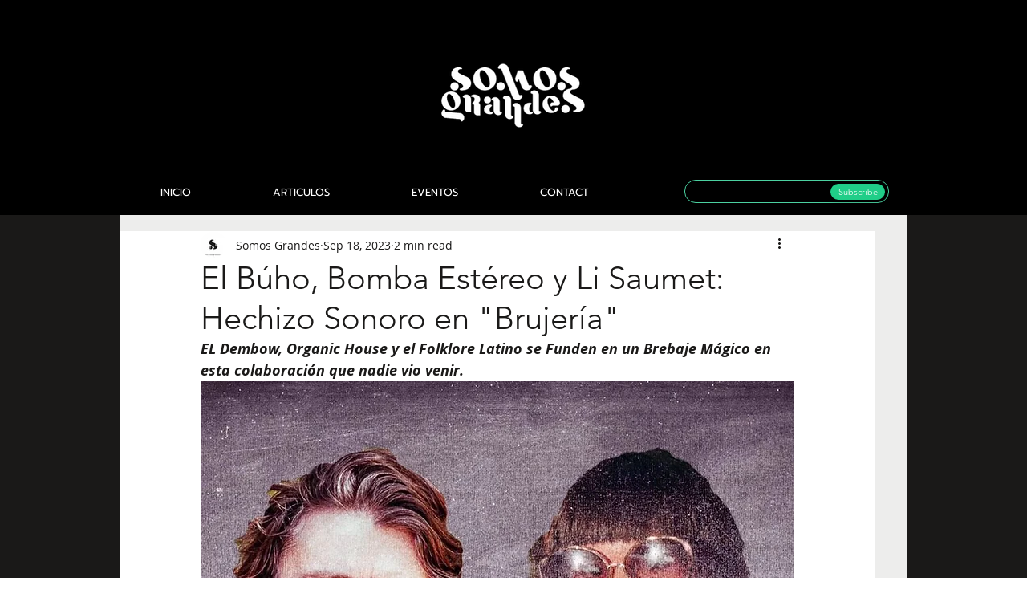

--- FILE ---
content_type: text/html; charset=utf-8
request_url: https://www.google.com/recaptcha/api2/aframe
body_size: 257
content:
<!DOCTYPE HTML><html><head><meta http-equiv="content-type" content="text/html; charset=UTF-8"></head><body><script nonce="AAq_keF064J4nAAfrW29wA">/** Anti-fraud and anti-abuse applications only. See google.com/recaptcha */ try{var clients={'sodar':'https://pagead2.googlesyndication.com/pagead/sodar?'};window.addEventListener("message",function(a){try{if(a.source===window.parent){var b=JSON.parse(a.data);var c=clients[b['id']];if(c){var d=document.createElement('img');d.src=c+b['params']+'&rc='+(localStorage.getItem("rc::a")?sessionStorage.getItem("rc::b"):"");window.document.body.appendChild(d);sessionStorage.setItem("rc::e",parseInt(sessionStorage.getItem("rc::e")||0)+1);localStorage.setItem("rc::h",'1768621512668');}}}catch(b){}});window.parent.postMessage("_grecaptcha_ready", "*");}catch(b){}</script></body></html>